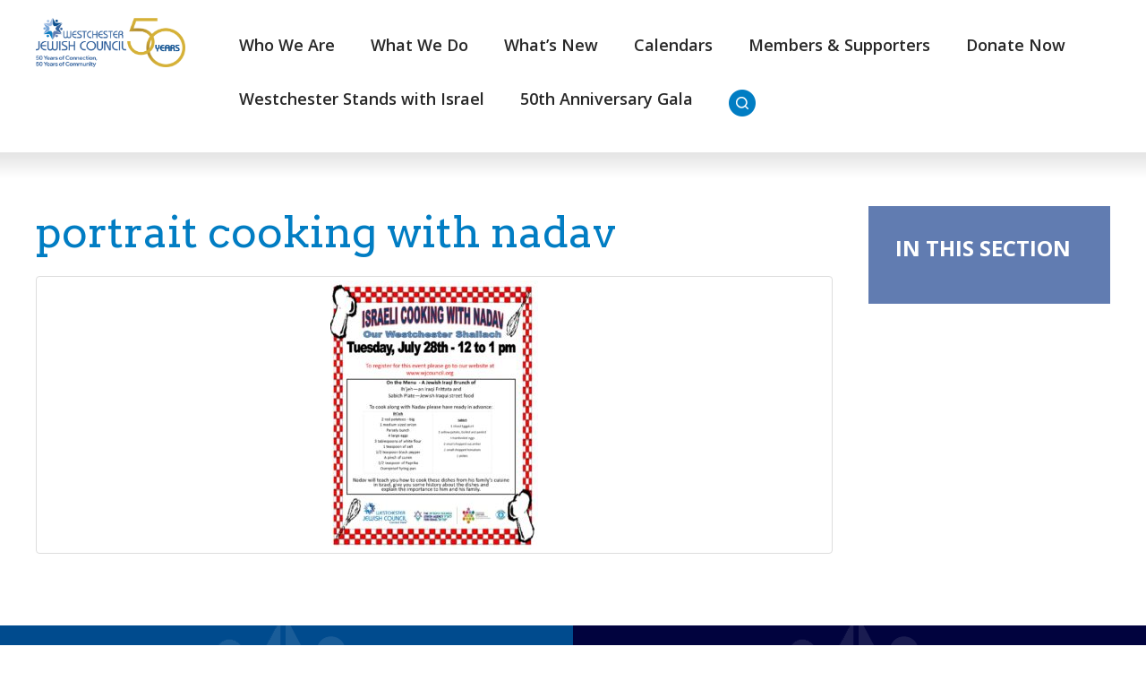

--- FILE ---
content_type: text/html; charset=UTF-8
request_url: https://www.wjcouncil.org/home/portrait-cooking-with-nadav-2/
body_size: 14886
content:
<!DOCTYPE html>
<!--[if IEMobile 7 ]> <html dir="ltr" lang="en" prefix="og: https://ogp.me/ns#"class="no-js iem7"> <![endif]-->
<!--[if lt IE 7 ]> <html dir="ltr" lang="en" prefix="og: https://ogp.me/ns#" class="no-js ie6"> <![endif]-->
<!--[if IE 7 ]>    <html dir="ltr" lang="en" prefix="og: https://ogp.me/ns#" class="no-js ie7"> <![endif]-->
<!--[if IE 8 ]>    <html dir="ltr" lang="en" prefix="og: https://ogp.me/ns#" class="no-js ie8"> <![endif]-->
<!--[if (gte IE 9)|(gt IEMobile 7)|!(IEMobile)|!(IE)]><!--><html dir="ltr" lang="en" prefix="og: https://ogp.me/ns#" class="no-js"><!--<![endif]-->

<head>

    <meta charset="utf-8">
    <title>portrait cooking with nadav | Westchester Jewish CouncilWestchester Jewish Council</title>
    <meta name="viewport" content="width=device-width, initial-scale=1.0">
    <meta name="description" content="">
    <meta name="author" content="">

	<!-- Open graph tags -->
        <meta property="og:title" content="portrait cooking with nadav" />
	<meta property="og:description" content="" />
    <meta property="og:url" content="https://www.wjcouncil.org/home/portrait-cooking-with-nadav-2/" />
    <meta property="og:image:url" content="" />
    <meta property="og:image:type" content="image/jpeg" />
	<meta property="og:image:width" content="1500" />
	<meta property="og:image:height" content="788" />
    
	<!-- CSS -->
    <link type="text/css" href="https://www.wjcouncil.org/wp-content/themes/wjcouncil/css/bootstrap.min.css" rel="stylesheet">
    <link type="text/css" href="https://www.wjcouncil.org/wp-content/themes/wjcouncil/style.css" rel="stylesheet" media="screen">
    <link type="text/css" href="https://www.wjcouncil.org/wp-content/themes/wjcouncil/navigation.css" rel="stylesheet" media="screen">

    <!-- HTML5 shim, for IE6-8 support of HTML5 elements -->
    <!--[if lt IE 9]><script src="http://html5shim.googlecode.com/svn/trunk/html5.js"></script><![endif]-->

    <!-- Favicon and touch icons -->
    <link rel="apple-touch-icon-precomposed" sizes="144x144" href="https://www.wjcouncil.org/wp-content/themes/wjcouncil/icons/apple-touch-icon-144-precomposed.png">
    <link rel="apple-touch-icon-precomposed" sizes="114x114" href="https://www.wjcouncil.org/wp-content/themes/wjcouncil/icons/apple-touch-icon-114-precomposed.png">
	<link rel="apple-touch-icon-precomposed" sizes="72x72" href="https://www.wjcouncil.org/wp-content/themes/wjcouncil/icons/apple-touch-icon-72-precomposed.png">
	<link rel="apple-touch-icon-precomposed" href="https://www.wjcouncil.org/wp-content/themes/wjcouncil/icons/apple-touch-icon-57-precomposed.png">
	<link rel="shortcut icon" href="https://www.wjcouncil.org/wp-content/themes/wjcouncil/icons/favicon.png">
    
    <!-- Google Fonts -->
	<link rel="preconnect" href="https://fonts.googleapis.com">
	<link rel="preconnect" href="https://fonts.gstatic.com" crossorigin>
	<link href="https://fonts.googleapis.com/css2?family=Arvo:ital,wght@0,400;0,700;1,400;1,700&family=Open+Sans:ital,wght@0,300;0,400;0,500;0,600;0,700;0,800;1,300;1,400;1,500;1,600;1,700;1,800&display=swap" rel="stylesheet">
    
    <!-- Google Analytics -->
	<script type="text/javascript">
	<!--//--><![CDATA[//><!--
	(function(i,s,o,g,r,a,m){i["GoogleAnalyticsObject"]=r;i[r]=i[r]||function(){(i[r].q=i[r].q||[]).push(arguments)},i[r].l=1*new Date();a=s.createElement(o),m=s.getElementsByTagName(o)[0];a.async=1;a.src=g;m.parentNode.insertBefore(a,m)})(window,document,"script","https://www.google-analytics.com/analytics.js","ga");ga("create", "UA-42898265-1", {"cookieDomain":"auto"});ga("send", "pageview");
	//--><!]]>
	</script>
    
    <!-- Feeds -->
    <link rel="pingback" href="https://www.wjcouncil.org/xmlrpc.php" />
    <link rel="alternate" type="application/rss+xml" title="Westchester Jewish Council" href="https://www.wjcouncil.org/feed/" />
    <link rel="alternate" type="application/atom+xml" title="Westchester Jewish Council" href="https://www.wjcouncil.org/feed/atom/" />

	<!-- Wordpress head functions -->    
        
		<!-- All in One SEO 4.9.2 - aioseo.com -->
	<meta name="robots" content="max-image-preview:large" />
	<link rel="canonical" href="https://www.wjcouncil.org/home/portrait-cooking-with-nadav-2/" />
	<meta name="generator" content="All in One SEO (AIOSEO) 4.9.2" />
		<meta property="og:locale" content="en_US" />
		<meta property="og:site_name" content="Westchester Jewish Council | Connecting Westchester&#039;s Jewish Community" />
		<meta property="og:type" content="article" />
		<meta property="og:title" content="portrait cooking with nadav | Westchester Jewish Council" />
		<meta property="og:url" content="https://www.wjcouncil.org/home/portrait-cooking-with-nadav-2/" />
		<meta property="article:published_time" content="2020-07-08T16:05:11+00:00" />
		<meta property="article:modified_time" content="2020-07-08T16:05:11+00:00" />
		<meta name="twitter:card" content="summary" />
		<meta name="twitter:title" content="portrait cooking with nadav | Westchester Jewish Council" />
		<script type="application/ld+json" class="aioseo-schema">
			{"@context":"https:\/\/schema.org","@graph":[{"@type":"BreadcrumbList","@id":"https:\/\/www.wjcouncil.org\/home\/portrait-cooking-with-nadav-2\/#breadcrumblist","itemListElement":[{"@type":"ListItem","@id":"https:\/\/www.wjcouncil.org#listItem","position":1,"name":"Home","item":"https:\/\/www.wjcouncil.org","nextItem":{"@type":"ListItem","@id":"https:\/\/www.wjcouncil.org\/home\/portrait-cooking-with-nadav-2\/#listItem","name":"portrait cooking with nadav"}},{"@type":"ListItem","@id":"https:\/\/www.wjcouncil.org\/home\/portrait-cooking-with-nadav-2\/#listItem","position":2,"name":"portrait cooking with nadav","previousItem":{"@type":"ListItem","@id":"https:\/\/www.wjcouncil.org#listItem","name":"Home"}}]},{"@type":"ItemPage","@id":"https:\/\/www.wjcouncil.org\/home\/portrait-cooking-with-nadav-2\/#itempage","url":"https:\/\/www.wjcouncil.org\/home\/portrait-cooking-with-nadav-2\/","name":"portrait cooking with nadav | Westchester Jewish Council","inLanguage":"en","isPartOf":{"@id":"https:\/\/www.wjcouncil.org\/#website"},"breadcrumb":{"@id":"https:\/\/www.wjcouncil.org\/home\/portrait-cooking-with-nadav-2\/#breadcrumblist"},"author":{"@id":"https:\/\/www.wjcouncil.org\/author\/lori\/#author"},"creator":{"@id":"https:\/\/www.wjcouncil.org\/author\/lori\/#author"},"datePublished":"2020-07-08T12:05:11-04:00","dateModified":"2020-07-08T12:05:11-04:00"},{"@type":"Organization","@id":"https:\/\/www.wjcouncil.org\/#organization","name":"Westchester Jewish Council","description":"Connecting Westchester's Jewish Community","url":"https:\/\/www.wjcouncil.org\/"},{"@type":"Person","@id":"https:\/\/www.wjcouncil.org\/author\/lori\/#author","url":"https:\/\/www.wjcouncil.org\/author\/lori\/","name":"Lori Kurlander","image":{"@type":"ImageObject","@id":"https:\/\/www.wjcouncil.org\/home\/portrait-cooking-with-nadav-2\/#authorImage","url":"https:\/\/secure.gravatar.com\/avatar\/e493da9922cda96578e221c05e586fe0ca51124a8ce2b1e2e62f419c9b5479b7?s=96&d=mm&r=g","width":96,"height":96,"caption":"Lori Kurlander"}},{"@type":"WebSite","@id":"https:\/\/www.wjcouncil.org\/#website","url":"https:\/\/www.wjcouncil.org\/","name":"Westchester Jewish Council","description":"Connecting Westchester's Jewish Community","inLanguage":"en","publisher":{"@id":"https:\/\/www.wjcouncil.org\/#organization"}}]}
		</script>
		<!-- All in One SEO -->

<link rel='dns-prefetch' href='//www.googletagmanager.com' />
<link rel="alternate" title="oEmbed (JSON)" type="application/json+oembed" href="https://www.wjcouncil.org/wp-json/oembed/1.0/embed?url=https%3A%2F%2Fwww.wjcouncil.org%2Fhome%2Fportrait-cooking-with-nadav-2%2F" />
<link rel="alternate" title="oEmbed (XML)" type="text/xml+oembed" href="https://www.wjcouncil.org/wp-json/oembed/1.0/embed?url=https%3A%2F%2Fwww.wjcouncil.org%2Fhome%2Fportrait-cooking-with-nadav-2%2F&#038;format=xml" />
<style id='wp-img-auto-sizes-contain-inline-css' type='text/css'>
img:is([sizes=auto i],[sizes^="auto," i]){contain-intrinsic-size:3000px 1500px}
/*# sourceURL=wp-img-auto-sizes-contain-inline-css */
</style>
<link rel='stylesheet' id='fluentform-elementor-widget-css' href='https://www.wjcouncil.org/wp-content/plugins/fluentform/assets/css/fluent-forms-elementor-widget.css?ver=6.1.12' type='text/css' media='all' />
<style id='wp-emoji-styles-inline-css' type='text/css'>

	img.wp-smiley, img.emoji {
		display: inline !important;
		border: none !important;
		box-shadow: none !important;
		height: 1em !important;
		width: 1em !important;
		margin: 0 0.07em !important;
		vertical-align: -0.1em !important;
		background: none !important;
		padding: 0 !important;
	}
/*# sourceURL=wp-emoji-styles-inline-css */
</style>
<link rel='stylesheet' id='wp-block-library-css' href='https://www.wjcouncil.org/wp-includes/css/dist/block-library/style.min.css?ver=6.9' type='text/css' media='all' />
<style id='classic-theme-styles-inline-css' type='text/css'>
/*! This file is auto-generated */
.wp-block-button__link{color:#fff;background-color:#32373c;border-radius:9999px;box-shadow:none;text-decoration:none;padding:calc(.667em + 2px) calc(1.333em + 2px);font-size:1.125em}.wp-block-file__button{background:#32373c;color:#fff;text-decoration:none}
/*# sourceURL=/wp-includes/css/classic-themes.min.css */
</style>
<link rel='stylesheet' id='aioseo/css/src/vue/standalone/blocks/table-of-contents/global.scss-css' href='https://www.wjcouncil.org/wp-content/plugins/all-in-one-seo-pack/dist/Lite/assets/css/table-of-contents/global.e90f6d47.css?ver=4.9.2' type='text/css' media='all' />
<style id='global-styles-inline-css' type='text/css'>
:root{--wp--preset--aspect-ratio--square: 1;--wp--preset--aspect-ratio--4-3: 4/3;--wp--preset--aspect-ratio--3-4: 3/4;--wp--preset--aspect-ratio--3-2: 3/2;--wp--preset--aspect-ratio--2-3: 2/3;--wp--preset--aspect-ratio--16-9: 16/9;--wp--preset--aspect-ratio--9-16: 9/16;--wp--preset--color--black: #000000;--wp--preset--color--cyan-bluish-gray: #abb8c3;--wp--preset--color--white: #ffffff;--wp--preset--color--pale-pink: #f78da7;--wp--preset--color--vivid-red: #cf2e2e;--wp--preset--color--luminous-vivid-orange: #ff6900;--wp--preset--color--luminous-vivid-amber: #fcb900;--wp--preset--color--light-green-cyan: #7bdcb5;--wp--preset--color--vivid-green-cyan: #00d084;--wp--preset--color--pale-cyan-blue: #8ed1fc;--wp--preset--color--vivid-cyan-blue: #0693e3;--wp--preset--color--vivid-purple: #9b51e0;--wp--preset--gradient--vivid-cyan-blue-to-vivid-purple: linear-gradient(135deg,rgb(6,147,227) 0%,rgb(155,81,224) 100%);--wp--preset--gradient--light-green-cyan-to-vivid-green-cyan: linear-gradient(135deg,rgb(122,220,180) 0%,rgb(0,208,130) 100%);--wp--preset--gradient--luminous-vivid-amber-to-luminous-vivid-orange: linear-gradient(135deg,rgb(252,185,0) 0%,rgb(255,105,0) 100%);--wp--preset--gradient--luminous-vivid-orange-to-vivid-red: linear-gradient(135deg,rgb(255,105,0) 0%,rgb(207,46,46) 100%);--wp--preset--gradient--very-light-gray-to-cyan-bluish-gray: linear-gradient(135deg,rgb(238,238,238) 0%,rgb(169,184,195) 100%);--wp--preset--gradient--cool-to-warm-spectrum: linear-gradient(135deg,rgb(74,234,220) 0%,rgb(151,120,209) 20%,rgb(207,42,186) 40%,rgb(238,44,130) 60%,rgb(251,105,98) 80%,rgb(254,248,76) 100%);--wp--preset--gradient--blush-light-purple: linear-gradient(135deg,rgb(255,206,236) 0%,rgb(152,150,240) 100%);--wp--preset--gradient--blush-bordeaux: linear-gradient(135deg,rgb(254,205,165) 0%,rgb(254,45,45) 50%,rgb(107,0,62) 100%);--wp--preset--gradient--luminous-dusk: linear-gradient(135deg,rgb(255,203,112) 0%,rgb(199,81,192) 50%,rgb(65,88,208) 100%);--wp--preset--gradient--pale-ocean: linear-gradient(135deg,rgb(255,245,203) 0%,rgb(182,227,212) 50%,rgb(51,167,181) 100%);--wp--preset--gradient--electric-grass: linear-gradient(135deg,rgb(202,248,128) 0%,rgb(113,206,126) 100%);--wp--preset--gradient--midnight: linear-gradient(135deg,rgb(2,3,129) 0%,rgb(40,116,252) 100%);--wp--preset--font-size--small: 13px;--wp--preset--font-size--medium: 20px;--wp--preset--font-size--large: 36px;--wp--preset--font-size--x-large: 42px;--wp--preset--spacing--20: 0.44rem;--wp--preset--spacing--30: 0.67rem;--wp--preset--spacing--40: 1rem;--wp--preset--spacing--50: 1.5rem;--wp--preset--spacing--60: 2.25rem;--wp--preset--spacing--70: 3.38rem;--wp--preset--spacing--80: 5.06rem;--wp--preset--shadow--natural: 6px 6px 9px rgba(0, 0, 0, 0.2);--wp--preset--shadow--deep: 12px 12px 50px rgba(0, 0, 0, 0.4);--wp--preset--shadow--sharp: 6px 6px 0px rgba(0, 0, 0, 0.2);--wp--preset--shadow--outlined: 6px 6px 0px -3px rgb(255, 255, 255), 6px 6px rgb(0, 0, 0);--wp--preset--shadow--crisp: 6px 6px 0px rgb(0, 0, 0);}:where(.is-layout-flex){gap: 0.5em;}:where(.is-layout-grid){gap: 0.5em;}body .is-layout-flex{display: flex;}.is-layout-flex{flex-wrap: wrap;align-items: center;}.is-layout-flex > :is(*, div){margin: 0;}body .is-layout-grid{display: grid;}.is-layout-grid > :is(*, div){margin: 0;}:where(.wp-block-columns.is-layout-flex){gap: 2em;}:where(.wp-block-columns.is-layout-grid){gap: 2em;}:where(.wp-block-post-template.is-layout-flex){gap: 1.25em;}:where(.wp-block-post-template.is-layout-grid){gap: 1.25em;}.has-black-color{color: var(--wp--preset--color--black) !important;}.has-cyan-bluish-gray-color{color: var(--wp--preset--color--cyan-bluish-gray) !important;}.has-white-color{color: var(--wp--preset--color--white) !important;}.has-pale-pink-color{color: var(--wp--preset--color--pale-pink) !important;}.has-vivid-red-color{color: var(--wp--preset--color--vivid-red) !important;}.has-luminous-vivid-orange-color{color: var(--wp--preset--color--luminous-vivid-orange) !important;}.has-luminous-vivid-amber-color{color: var(--wp--preset--color--luminous-vivid-amber) !important;}.has-light-green-cyan-color{color: var(--wp--preset--color--light-green-cyan) !important;}.has-vivid-green-cyan-color{color: var(--wp--preset--color--vivid-green-cyan) !important;}.has-pale-cyan-blue-color{color: var(--wp--preset--color--pale-cyan-blue) !important;}.has-vivid-cyan-blue-color{color: var(--wp--preset--color--vivid-cyan-blue) !important;}.has-vivid-purple-color{color: var(--wp--preset--color--vivid-purple) !important;}.has-black-background-color{background-color: var(--wp--preset--color--black) !important;}.has-cyan-bluish-gray-background-color{background-color: var(--wp--preset--color--cyan-bluish-gray) !important;}.has-white-background-color{background-color: var(--wp--preset--color--white) !important;}.has-pale-pink-background-color{background-color: var(--wp--preset--color--pale-pink) !important;}.has-vivid-red-background-color{background-color: var(--wp--preset--color--vivid-red) !important;}.has-luminous-vivid-orange-background-color{background-color: var(--wp--preset--color--luminous-vivid-orange) !important;}.has-luminous-vivid-amber-background-color{background-color: var(--wp--preset--color--luminous-vivid-amber) !important;}.has-light-green-cyan-background-color{background-color: var(--wp--preset--color--light-green-cyan) !important;}.has-vivid-green-cyan-background-color{background-color: var(--wp--preset--color--vivid-green-cyan) !important;}.has-pale-cyan-blue-background-color{background-color: var(--wp--preset--color--pale-cyan-blue) !important;}.has-vivid-cyan-blue-background-color{background-color: var(--wp--preset--color--vivid-cyan-blue) !important;}.has-vivid-purple-background-color{background-color: var(--wp--preset--color--vivid-purple) !important;}.has-black-border-color{border-color: var(--wp--preset--color--black) !important;}.has-cyan-bluish-gray-border-color{border-color: var(--wp--preset--color--cyan-bluish-gray) !important;}.has-white-border-color{border-color: var(--wp--preset--color--white) !important;}.has-pale-pink-border-color{border-color: var(--wp--preset--color--pale-pink) !important;}.has-vivid-red-border-color{border-color: var(--wp--preset--color--vivid-red) !important;}.has-luminous-vivid-orange-border-color{border-color: var(--wp--preset--color--luminous-vivid-orange) !important;}.has-luminous-vivid-amber-border-color{border-color: var(--wp--preset--color--luminous-vivid-amber) !important;}.has-light-green-cyan-border-color{border-color: var(--wp--preset--color--light-green-cyan) !important;}.has-vivid-green-cyan-border-color{border-color: var(--wp--preset--color--vivid-green-cyan) !important;}.has-pale-cyan-blue-border-color{border-color: var(--wp--preset--color--pale-cyan-blue) !important;}.has-vivid-cyan-blue-border-color{border-color: var(--wp--preset--color--vivid-cyan-blue) !important;}.has-vivid-purple-border-color{border-color: var(--wp--preset--color--vivid-purple) !important;}.has-vivid-cyan-blue-to-vivid-purple-gradient-background{background: var(--wp--preset--gradient--vivid-cyan-blue-to-vivid-purple) !important;}.has-light-green-cyan-to-vivid-green-cyan-gradient-background{background: var(--wp--preset--gradient--light-green-cyan-to-vivid-green-cyan) !important;}.has-luminous-vivid-amber-to-luminous-vivid-orange-gradient-background{background: var(--wp--preset--gradient--luminous-vivid-amber-to-luminous-vivid-orange) !important;}.has-luminous-vivid-orange-to-vivid-red-gradient-background{background: var(--wp--preset--gradient--luminous-vivid-orange-to-vivid-red) !important;}.has-very-light-gray-to-cyan-bluish-gray-gradient-background{background: var(--wp--preset--gradient--very-light-gray-to-cyan-bluish-gray) !important;}.has-cool-to-warm-spectrum-gradient-background{background: var(--wp--preset--gradient--cool-to-warm-spectrum) !important;}.has-blush-light-purple-gradient-background{background: var(--wp--preset--gradient--blush-light-purple) !important;}.has-blush-bordeaux-gradient-background{background: var(--wp--preset--gradient--blush-bordeaux) !important;}.has-luminous-dusk-gradient-background{background: var(--wp--preset--gradient--luminous-dusk) !important;}.has-pale-ocean-gradient-background{background: var(--wp--preset--gradient--pale-ocean) !important;}.has-electric-grass-gradient-background{background: var(--wp--preset--gradient--electric-grass) !important;}.has-midnight-gradient-background{background: var(--wp--preset--gradient--midnight) !important;}.has-small-font-size{font-size: var(--wp--preset--font-size--small) !important;}.has-medium-font-size{font-size: var(--wp--preset--font-size--medium) !important;}.has-large-font-size{font-size: var(--wp--preset--font-size--large) !important;}.has-x-large-font-size{font-size: var(--wp--preset--font-size--x-large) !important;}
:where(.wp-block-post-template.is-layout-flex){gap: 1.25em;}:where(.wp-block-post-template.is-layout-grid){gap: 1.25em;}
:where(.wp-block-term-template.is-layout-flex){gap: 1.25em;}:where(.wp-block-term-template.is-layout-grid){gap: 1.25em;}
:where(.wp-block-columns.is-layout-flex){gap: 2em;}:where(.wp-block-columns.is-layout-grid){gap: 2em;}
:root :where(.wp-block-pullquote){font-size: 1.5em;line-height: 1.6;}
/*# sourceURL=global-styles-inline-css */
</style>
<link rel='stylesheet' id='events-manager-css' href='https://www.wjcouncil.org/wp-content/plugins/events-manager/includes/css/events-manager.min.css?ver=7.2.3.1' type='text/css' media='all' />
<style id='events-manager-inline-css' type='text/css'>
body .em { --font-family : inherit; --font-weight : inherit; --font-size : 1em; --line-height : inherit; }
/*# sourceURL=events-manager-inline-css */
</style>
<link rel='stylesheet' id='ce_responsive-css' href='https://www.wjcouncil.org/wp-content/plugins/simple-embed-code/css/video-container.min.css?ver=2.5.1' type='text/css' media='all' />
<link rel='stylesheet' id='dflip-style-css' href='https://www.wjcouncil.org/wp-content/plugins/dflip/assets/css/dflip.min.css?ver=2.3.58' type='text/css' media='all' />
<link rel='stylesheet' id='wp-pagenavi-css' href='https://www.wjcouncil.org/wp-content/plugins/wp-pagenavi/pagenavi-css.css?ver=2.70' type='text/css' media='all' />
<link rel='stylesheet' id='elementor-frontend-css' href='https://www.wjcouncil.org/wp-content/plugins/elementor/assets/css/frontend.min.css?ver=3.34.0' type='text/css' media='all' />
<link rel='stylesheet' id='eael-general-css' href='https://www.wjcouncil.org/wp-content/plugins/essential-addons-for-elementor-lite/assets/front-end/css/view/general.min.css?ver=6.5.4' type='text/css' media='all' />
<script type="text/javascript" src="https://www.wjcouncil.org/wp-includes/js/jquery/jquery.min.js?ver=3.7.1" id="jquery-core-js"></script>
<script type="text/javascript" src="https://www.wjcouncil.org/wp-includes/js/jquery/jquery-migrate.min.js?ver=3.4.1" id="jquery-migrate-js"></script>
<script type="text/javascript" src="https://www.wjcouncil.org/wp-includes/js/jquery/ui/core.min.js?ver=1.13.3" id="jquery-ui-core-js"></script>
<script type="text/javascript" src="https://www.wjcouncil.org/wp-includes/js/jquery/ui/mouse.min.js?ver=1.13.3" id="jquery-ui-mouse-js"></script>
<script type="text/javascript" src="https://www.wjcouncil.org/wp-includes/js/jquery/ui/sortable.min.js?ver=1.13.3" id="jquery-ui-sortable-js"></script>
<script type="text/javascript" src="https://www.wjcouncil.org/wp-includes/js/jquery/ui/datepicker.min.js?ver=1.13.3" id="jquery-ui-datepicker-js"></script>
<script type="text/javascript" id="jquery-ui-datepicker-js-after">
/* <![CDATA[ */
jQuery(function(jQuery){jQuery.datepicker.setDefaults({"closeText":"Close","currentText":"Today","monthNames":["January","February","March","April","May","June","July","August","September","October","November","December"],"monthNamesShort":["Jan","Feb","Mar","Apr","May","Jun","Jul","Aug","Sep","Oct","Nov","Dec"],"nextText":"Next","prevText":"Previous","dayNames":["Sunday","Monday","Tuesday","Wednesday","Thursday","Friday","Saturday"],"dayNamesShort":["Sun","Mon","Tue","Wed","Thu","Fri","Sat"],"dayNamesMin":["S","M","T","W","T","F","S"],"dateFormat":"MM d, yy","firstDay":0,"isRTL":false});});
//# sourceURL=jquery-ui-datepicker-js-after
/* ]]> */
</script>
<script type="text/javascript" src="https://www.wjcouncil.org/wp-includes/js/jquery/ui/resizable.min.js?ver=1.13.3" id="jquery-ui-resizable-js"></script>
<script type="text/javascript" src="https://www.wjcouncil.org/wp-includes/js/jquery/ui/draggable.min.js?ver=1.13.3" id="jquery-ui-draggable-js"></script>
<script type="text/javascript" src="https://www.wjcouncil.org/wp-includes/js/jquery/ui/controlgroup.min.js?ver=1.13.3" id="jquery-ui-controlgroup-js"></script>
<script type="text/javascript" src="https://www.wjcouncil.org/wp-includes/js/jquery/ui/checkboxradio.min.js?ver=1.13.3" id="jquery-ui-checkboxradio-js"></script>
<script type="text/javascript" src="https://www.wjcouncil.org/wp-includes/js/jquery/ui/button.min.js?ver=1.13.3" id="jquery-ui-button-js"></script>
<script type="text/javascript" src="https://www.wjcouncil.org/wp-includes/js/jquery/ui/dialog.min.js?ver=1.13.3" id="jquery-ui-dialog-js"></script>
<script type="text/javascript" id="events-manager-js-extra">
/* <![CDATA[ */
var EM = {"ajaxurl":"https://www.wjcouncil.org/wp-admin/admin-ajax.php","locationajaxurl":"https://www.wjcouncil.org/wp-admin/admin-ajax.php?action=locations_search","firstDay":"0","locale":"en","dateFormat":"yy-mm-dd","ui_css":"https://www.wjcouncil.org/wp-content/plugins/events-manager/includes/css/jquery-ui/build.min.css","show24hours":"0","is_ssl":"1","autocomplete_limit":"10","calendar":{"breakpoints":{"small":560,"medium":908,"large":false},"month_format":"F Y"},"phone":"","datepicker":{"format":"m/d/Y"},"search":{"breakpoints":{"small":650,"medium":850,"full":false}},"url":"https://www.wjcouncil.org/wp-content/plugins/events-manager","assets":{"input.em-uploader":{"js":{"em-uploader":{"url":"https://www.wjcouncil.org/wp-content/plugins/events-manager/includes/js/em-uploader.js?v=7.2.3.1","event":"em_uploader_ready"}}},".em-event-editor":{"js":{"event-editor":{"url":"https://www.wjcouncil.org/wp-content/plugins/events-manager/includes/js/events-manager-event-editor.js?v=7.2.3.1","event":"em_event_editor_ready"}},"css":{"event-editor":"https://www.wjcouncil.org/wp-content/plugins/events-manager/includes/css/events-manager-event-editor.min.css?v=7.2.3.1"}},".em-recurrence-sets, .em-timezone":{"js":{"luxon":{"url":"luxon/luxon.js?v=7.2.3.1","event":"em_luxon_ready"}}},".em-booking-form, #em-booking-form, .em-booking-recurring, .em-event-booking-form":{"js":{"em-bookings":{"url":"https://www.wjcouncil.org/wp-content/plugins/events-manager/includes/js/bookingsform.js?v=7.2.3.1","event":"em_booking_form_js_loaded"}}},"#em-opt-archetypes":{"js":{"archetypes":"https://www.wjcouncil.org/wp-content/plugins/events-manager/includes/js/admin-archetype-editor.js?v=7.2.3.1","archetypes_ms":"https://www.wjcouncil.org/wp-content/plugins/events-manager/includes/js/admin-archetypes.js?v=7.2.3.1","qs":"qs/qs.js?v=7.2.3.1"}}},"cached":"","txt_search":"Search","txt_searching":"Searching...","txt_loading":"Loading...","event_detach_warning":"Are you sure you want to detach this event? By doing so, this event will be independent of the recurring set of events.","delete_recurrence_warning":"Are you sure you want to delete all recurrences of this event? All events will be moved to trash."};
//# sourceURL=events-manager-js-extra
/* ]]> */
</script>
<script type="text/javascript" src="https://www.wjcouncil.org/wp-content/plugins/events-manager/includes/js/events-manager.js?ver=7.2.3.1" id="events-manager-js"></script>

<!-- Google tag (gtag.js) snippet added by Site Kit -->
<!-- Google Analytics snippet added by Site Kit -->
<script type="text/javascript" src="https://www.googletagmanager.com/gtag/js?id=G-FNK7VBCY7L" id="google_gtagjs-js" async></script>
<script type="text/javascript" id="google_gtagjs-js-after">
/* <![CDATA[ */
window.dataLayer = window.dataLayer || [];function gtag(){dataLayer.push(arguments);}
gtag("set","linker",{"domains":["www.wjcouncil.org"]});
gtag("js", new Date());
gtag("set", "developer_id.dZTNiMT", true);
gtag("config", "G-FNK7VBCY7L");
//# sourceURL=google_gtagjs-js-after
/* ]]> */
</script>
<link rel="https://api.w.org/" href="https://www.wjcouncil.org/wp-json/" /><link rel="alternate" title="JSON" type="application/json" href="https://www.wjcouncil.org/wp-json/wp/v2/media/3143" /><link rel="EditURI" type="application/rsd+xml" title="RSD" href="https://www.wjcouncil.org/xmlrpc.php?rsd" />
<meta name="generator" content="WordPress 6.9" />
<link rel='shortlink' href='https://www.wjcouncil.org/?p=3143' />
<meta name="generator" content="Site Kit by Google 1.168.0" /><meta name="generator" content="Elementor 3.34.0; features: additional_custom_breakpoints; settings: css_print_method-external, google_font-enabled, font_display-auto">
			<style>
				.e-con.e-parent:nth-of-type(n+4):not(.e-lazyloaded):not(.e-no-lazyload),
				.e-con.e-parent:nth-of-type(n+4):not(.e-lazyloaded):not(.e-no-lazyload) * {
					background-image: none !important;
				}
				@media screen and (max-height: 1024px) {
					.e-con.e-parent:nth-of-type(n+3):not(.e-lazyloaded):not(.e-no-lazyload),
					.e-con.e-parent:nth-of-type(n+3):not(.e-lazyloaded):not(.e-no-lazyload) * {
						background-image: none !important;
					}
				}
				@media screen and (max-height: 640px) {
					.e-con.e-parent:nth-of-type(n+2):not(.e-lazyloaded):not(.e-no-lazyload),
					.e-con.e-parent:nth-of-type(n+2):not(.e-lazyloaded):not(.e-no-lazyload) * {
						background-image: none !important;
					}
				}
			</style>
			<meta name="generator" content="Powered by Slider Revolution 6.7.21 - responsive, Mobile-Friendly Slider Plugin for WordPress with comfortable drag and drop interface." />
<script>function setREVStartSize(e){
			//window.requestAnimationFrame(function() {
				window.RSIW = window.RSIW===undefined ? window.innerWidth : window.RSIW;
				window.RSIH = window.RSIH===undefined ? window.innerHeight : window.RSIH;
				try {
					var pw = document.getElementById(e.c).parentNode.offsetWidth,
						newh;
					pw = pw===0 || isNaN(pw) || (e.l=="fullwidth" || e.layout=="fullwidth") ? window.RSIW : pw;
					e.tabw = e.tabw===undefined ? 0 : parseInt(e.tabw);
					e.thumbw = e.thumbw===undefined ? 0 : parseInt(e.thumbw);
					e.tabh = e.tabh===undefined ? 0 : parseInt(e.tabh);
					e.thumbh = e.thumbh===undefined ? 0 : parseInt(e.thumbh);
					e.tabhide = e.tabhide===undefined ? 0 : parseInt(e.tabhide);
					e.thumbhide = e.thumbhide===undefined ? 0 : parseInt(e.thumbhide);
					e.mh = e.mh===undefined || e.mh=="" || e.mh==="auto" ? 0 : parseInt(e.mh,0);
					if(e.layout==="fullscreen" || e.l==="fullscreen")
						newh = Math.max(e.mh,window.RSIH);
					else{
						e.gw = Array.isArray(e.gw) ? e.gw : [e.gw];
						for (var i in e.rl) if (e.gw[i]===undefined || e.gw[i]===0) e.gw[i] = e.gw[i-1];
						e.gh = e.el===undefined || e.el==="" || (Array.isArray(e.el) && e.el.length==0)? e.gh : e.el;
						e.gh = Array.isArray(e.gh) ? e.gh : [e.gh];
						for (var i in e.rl) if (e.gh[i]===undefined || e.gh[i]===0) e.gh[i] = e.gh[i-1];
											
						var nl = new Array(e.rl.length),
							ix = 0,
							sl;
						e.tabw = e.tabhide>=pw ? 0 : e.tabw;
						e.thumbw = e.thumbhide>=pw ? 0 : e.thumbw;
						e.tabh = e.tabhide>=pw ? 0 : e.tabh;
						e.thumbh = e.thumbhide>=pw ? 0 : e.thumbh;
						for (var i in e.rl) nl[i] = e.rl[i]<window.RSIW ? 0 : e.rl[i];
						sl = nl[0];
						for (var i in nl) if (sl>nl[i] && nl[i]>0) { sl = nl[i]; ix=i;}
						var m = pw>(e.gw[ix]+e.tabw+e.thumbw) ? 1 : (pw-(e.tabw+e.thumbw)) / (e.gw[ix]);
						newh =  (e.gh[ix] * m) + (e.tabh + e.thumbh);
					}
					var el = document.getElementById(e.c);
					if (el!==null && el) el.style.height = newh+"px";
					el = document.getElementById(e.c+"_wrapper");
					if (el!==null && el) {
						el.style.height = newh+"px";
						el.style.display = "block";
					}
				} catch(e){
					console.log("Failure at Presize of Slider:" + e)
				}
			//});
		  };</script>

</head>

<body>

	<!-- Header -->
    <header class="container header main-nav">
       	<div class="row">
			<div class="col-lg-2 col-lg-offset-0 col-md-2 col-md-offset-0 col-sm-6 col-sm-offset-3 hidden-xs">
				<a href="https://www.wjcouncil.org" title="Return to the homepage"><img class="img-responsive" alt="Westchester Jewish Council" src="https://www.wjcouncil.org/wp-content/themes/wjcouncil/images/logo-50th.png" /></a>
			</div>
			<div class="col-lg-10 col-md-10 col-sm-12 col-xs-12 navbar navbar-default">
				<div class="navbar-header">
					<button type="button" class="navbar-toggle collapsed" data-toggle="collapse" data-target="#navbar-collapse-1" aria-expanded="false">
						<span class="sr-only">Toggle navigation</span>
						<span class="icon-bar"></span>
						<span class="icon-bar"></span>
						<span class="icon-bar"></span>
					</button>
					<a class="navbar-brand" href="https://www.wjcouncil.org"><img class="img-responsive" alt="Westchester Jewish Council" src="https://www.wjcouncil.org/wp-content/themes/wjcouncil/images/logo-50th.png" /></a>
				</div>
				<div id="navbar-collapse-1" class="collapse navbar-collapse">
					<ul id="main-menu" class="nav navbar-nav">
					<li id="menu-item-12281" class="menu-item menu-item-type-post_type menu-item-object-page menu-item-has-children menu-item-12281 dropdown"><a title="Who We Are" href="https://www.wjcouncil.org/who-we-are/" data-toggle="dropdown" class="dropdown-toggle">Who We Are <span class="hidden-lg hidden-md visible-sm visible-xs caret"></span></a>
<ul role="menu" class=" dropdown-menu">
	<li id="menu-item-12283" class="menu-item menu-item-type-post_type menu-item-object-page menu-item-12283"><a title="Welcome" href="https://www.wjcouncil.org/who-we-are/welcome/">Welcome</a></li>
	<li id="menu-item-12288" class="menu-item menu-item-type-post_type menu-item-object-page menu-item-12288"><a title="We Believe" href="https://www.wjcouncil.org/who-we-are/we-believe/">We Believe</a></li>
	<li id="menu-item-12289" class="menu-item menu-item-type-post_type menu-item-object-page menu-item-12289"><a title="History" href="https://www.wjcouncil.org/who-we-are/history/">History</a></li>
	<li id="menu-item-12290" class="menu-item menu-item-type-post_type menu-item-object-page menu-item-12290"><a title="Leadership &#038; Staff" href="https://www.wjcouncil.org/who-we-are/leadership-staff/">Leadership &#038; Staff</a></li>
	<li id="menu-item-12271" class="menu-item menu-item-type-post_type menu-item-object-page menu-item-12271"><a title="Council By-Laws" href="https://www.wjcouncil.org/council-by-laws-2/">Council By-Laws</a></li>
	<li id="menu-item-12280" class="menu-item menu-item-type-post_type menu-item-object-page menu-item-12280"><a title="Year in Review (Impact Report)" href="https://www.wjcouncil.org/year-in-review-annual-report/">Year in Review (Impact Report)</a></li>
	<li id="menu-item-12291" class="menu-item menu-item-type-post_type menu-item-object-page menu-item-12291"><a title="Contact" href="https://www.wjcouncil.org/who-we-are/contact/">Contact</a></li>
	<li id="menu-item-12292" class="menu-item menu-item-type-post_type menu-item-object-page menu-item-12292"><a title="Map &#038; Directions" href="https://www.wjcouncil.org/who-we-are/map-directions/">Map &#038; Directions</a></li>
	<li id="menu-item-12293" class="menu-item menu-item-type-post_type menu-item-object-page menu-item-12293"><a title="Financial Statements" href="https://www.wjcouncil.org/who-we-are/financial-statements/">Financial Statements</a></li>
	<li id="menu-item-12282" class="menu-item menu-item-type-post_type menu-item-object-page menu-item-12282"><a title="Statements, Resolutions &#038; Policies" href="https://www.wjcouncil.org/who-we-are/statements-resolutions-policies/">Statements, Resolutions &#038; Policies</a></li>
</ul>
</li>
<li id="menu-item-12310" class="menu-item menu-item-type-post_type menu-item-object-page menu-item-has-children menu-item-12310 dropdown"><a title="What We Do" href="https://www.wjcouncil.org/what-we-do-2/" data-toggle="dropdown" class="dropdown-toggle">What We Do <span class="hidden-lg hidden-md visible-sm visible-xs caret"></span></a>
<ul role="menu" class=" dropdown-menu">
	<li id="menu-item-12311" class="menu-item menu-item-type-post_type menu-item-object-page menu-item-12311"><a title="Celebrate Israel" href="https://www.wjcouncil.org/what-we-do/celebrate-israel/">Celebrate Israel</a></li>
	<li id="menu-item-12312" class="menu-item menu-item-type-post_type menu-item-object-page menu-item-12312"><a title="Community &#038; Security Initiatives" href="https://www.wjcouncil.org/what-we-do/community-security-initiatives/">Community &#038; Security Initiatives</a></li>
	<li id="menu-item-12313" class="menu-item menu-item-type-post_type menu-item-object-page menu-item-12313"><a title="Connecting with Elected Officials" href="https://www.wjcouncil.org/what-we-do/connecting-with-elected-officials/">Connecting with Elected Officials</a></li>
	<li id="menu-item-12314" class="menu-item menu-item-type-post_type menu-item-object-page menu-item-12314"><a title="Gather Against Hate" href="https://www.wjcouncil.org/gathering-against-hate-event/">Gather Against Hate</a></li>
	<li id="menu-item-12315" class="menu-item menu-item-type-post_type menu-item-object-page menu-item-12315"><a title="Greening Roundtable" href="https://www.wjcouncil.org/greening-roundtable/">Greening Roundtable</a></li>
	<li id="menu-item-12320" class="menu-item menu-item-type-post_type menu-item-object-page menu-item-12320"><a title="Holocaust Remembrance / Yom HaShoah" href="https://www.wjcouncil.org/what-we-do/holocaust-remembrance-yom-hashoah/">Holocaust Remembrance / Yom HaShoah</a></li>
	<li id="menu-item-12321" class="menu-item menu-item-type-post_type menu-item-object-page menu-item-12321"><a title="Jewish Literacy Initiative" href="https://www.wjcouncil.org/jewish-literacy-initiative/">Jewish Literacy Initiative</a></li>
	<li id="menu-item-12322" class="menu-item menu-item-type-post_type menu-item-object-page menu-item-12322"><a title="LGBTQ" href="https://www.wjcouncil.org/what-we-do/lgbtq/">LGBTQ</a></li>
	<li id="menu-item-12323" class="menu-item menu-item-type-post_type menu-item-object-page menu-item-12323"><a title="Pride Passover Resources" href="https://www.wjcouncil.org/lgbtq-seder/">Pride Passover Resources</a></li>
	<li id="menu-item-12324" class="menu-item menu-item-type-post_type menu-item-object-page menu-item-12324"><a title="Major Programs" href="https://www.wjcouncil.org/what-we-do/signature-programs/">Major Programs</a></li>
</ul>
</li>
<li id="menu-item-12294" class="menu-item menu-item-type-post_type menu-item-object-page menu-item-has-children menu-item-12294 dropdown"><a title="What’s New" href="https://www.wjcouncil.org/whats-new/" data-toggle="dropdown" class="dropdown-toggle">What’s New <span class="hidden-lg hidden-md visible-sm visible-xs caret"></span></a>
<ul role="menu" class=" dropdown-menu">
	<li id="menu-item-12286" class="menu-item menu-item-type-post_type menu-item-object-page menu-item-12286"><a title="Newsletter" href="https://www.wjcouncil.org/whats-new/newsletter/">Newsletter</a></li>
	<li id="menu-item-12285" class="menu-item menu-item-type-post_type menu-item-object-page menu-item-12285"><a title="Zoom Recordings" href="https://www.wjcouncil.org/whats-new/zoom-recordings/">Zoom Recordings</a></li>
	<li id="menu-item-12295" class="menu-item menu-item-type-post_type menu-item-object-page menu-item-12295"><a title="Council In the Media" href="https://www.wjcouncil.org/whats-new/in-the-media/">Council In the Media</a></li>
	<li id="menu-item-12284" class="menu-item menu-item-type-post_type menu-item-object-page menu-item-12284"><a title="Resources" href="https://www.wjcouncil.org/whats-new/covid-19-response/">Resources</a></li>
	<li id="menu-item-12275" class="menu-item menu-item-type-post_type menu-item-object-page menu-item-12275"><a title="Member Organization Podcasts" href="https://www.wjcouncil.org/member-organization-podcasts/">Member Organization Podcasts</a></li>
</ul>
</li>
<li id="menu-item-12296" class="menu-item menu-item-type-post_type menu-item-object-page menu-item-has-children menu-item-12296 dropdown"><a title="Calendars" href="https://www.wjcouncil.org/calendar/" data-toggle="dropdown" class="dropdown-toggle">Calendars <span class="hidden-lg hidden-md visible-sm visible-xs caret"></span></a>
<ul role="menu" class=" dropdown-menu">
	<li id="menu-item-12297" class="menu-item menu-item-type-post_type menu-item-object-page menu-item-12297"><a title="Community Calendar of Learning, Engagement &#038; Connecting Opportunities" href="https://www.wjcouncil.org/calendar/community-calendar/">Community Calendar of Learning, Engagement &#038; Connecting Opportunities</a></li>
	<li id="menu-item-12298" class="menu-item menu-item-type-post_type menu-item-object-page menu-item-12298"><a title="Event Submission Form" href="https://www.wjcouncil.org/calendar/event-submission-form/">Event Submission Form</a></li>
	<li id="menu-item-12299" class="menu-item menu-item-type-post_type menu-item-object-page menu-item-12299"><a title="5 Year Jewish Holiday Calendar" href="https://www.wjcouncil.org/5-year-jewish-holiday-calendar/">5 Year Jewish Holiday Calendar</a></li>
</ul>
</li>
<li id="menu-item-3613" class="menu-item menu-item-type-post_type menu-item-object-page menu-item-has-children menu-item-3613 dropdown"><a title="Members &amp; Supporters" href="https://www.wjcouncil.org/resources/" data-toggle="dropdown" class="dropdown-toggle">Members &#038; Supporters <span class="hidden-lg hidden-md visible-sm visible-xs caret"></span></a>
<ul role="menu" class=" dropdown-menu">
	<li id="menu-item-12276" class="menu-item menu-item-type-post_type menu-item-object-page menu-item-12276"><a title="Member Organizations" href="https://www.wjcouncil.org/member-organizations-draft/">Member Organizations</a></li>
	<li id="menu-item-12350" class="menu-item menu-item-type-post_type menu-item-object-page menu-item-12350"><a title="Member Synagogues" href="https://www.wjcouncil.org/resources/member-synagogues/">Member Synagogues</a></li>
	<li id="menu-item-12301" class="menu-item menu-item-type-post_type menu-item-object-page menu-item-12301"><a title="Elected Officials" href="https://www.wjcouncil.org/resources/elected-officials/">Elected Officials</a></li>
	<li id="menu-item-12666" class="menu-item menu-item-type-post_type menu-item-object-page menu-item-12666"><a title="Business Supporters" href="https://www.wjcouncil.org/business-supporters/">Business Supporters</a></li>
	<li id="menu-item-12302" class="menu-item menu-item-type-post_type menu-item-object-page menu-item-has-children menu-item-12302 dropdown-submenu"><a title="Join/Pay" href="https://www.wjcouncil.org/join/" data-toggle="dropdown" class="dropdown-toggle">Join/Pay</a>
	<ul role="menu" class=" dropdown-menu">
		<li id="menu-item-12303" class="menu-item menu-item-type-post_type menu-item-object-page menu-item-12303"><a title="Benefits" href="https://www.wjcouncil.org/join/benefits/">Benefits</a></li>
		<li id="menu-item-12304" class="menu-item menu-item-type-post_type menu-item-object-page menu-item-12304"><a title="Application" href="https://www.wjcouncil.org/join/application/">Application</a></li>
		<li id="menu-item-12305" class="menu-item menu-item-type-post_type menu-item-object-page menu-item-12305"><a title="Pay Your Bill" href="https://www.wjcouncil.org/join/pay-your-bill/">Pay Your Bill</a></li>
	</ul>
</li>
</ul>
</li>
<li id="menu-item-12306" class="menu-item menu-item-type-post_type menu-item-object-page menu-item-12306"><a title="Donate Now" href="https://www.wjcouncil.org/donate-now/">Donate Now</a></li>
<li id="menu-item-12279" class="menu-item menu-item-type-post_type menu-item-object-page menu-item-has-children menu-item-12279 dropdown"><a title="Westchester Stands with Israel" href="https://www.wjcouncil.org/westchester-solidarity-rally-for-israel/" data-toggle="dropdown" class="dropdown-toggle">Westchester Stands with Israel <span class="hidden-lg hidden-md visible-sm visible-xs caret"></span></a>
<ul role="menu" class=" dropdown-menu">
	<li id="menu-item-13972" class="menu-item menu-item-type-post_type menu-item-object-page menu-item-13972"><a title="Westchester Commemorates October 7" href="https://www.wjcouncil.org/westchester-commemorates-october-7/">Westchester Commemorates October 7</a></li>
</ul>
</li>
<li id="menu-item-14420" class="menu-item menu-item-type-post_type menu-item-object-page menu-item-14420"><a title="50th Anniversary Gala" href="https://www.wjcouncil.org/50th-anniversary-gala/">50th Anniversary Gala</a></li>
					<li class="search"><a href="#" data-toggle="modal" data-target="#myModal" class="modal"><img src="https://www.wjcouncil.org/wp-content/themes/wjcouncil/images/search-btn.png" alt="" /></a>
						<div class="modal fade center" id="myModal" tabindex="-1" role="dialog" aria-labelledby="myModalLabel">
							<div class="modal-dialog" role="document">
								<div class="modal-content">
									<div class="modal-body">
										<form role="search" method="get" class="search-form" action="https://www.wjcouncil.org/">
										<input type="search" value="Search this website" onBlur="if(this.value=='') this.value='Search this website';" onFocus="if(this.value=='Search this website') this.value='';" name="s" />
										<button type="submit" class="search-submit">Go</button>
										</form>
									</div>
									<button type="button" class="btn btn-default" data-dismiss="modal">Close</button>
								</div>
							</div>
						</div></li>
					</ul>
                </div>
            </div>
        </div>
    </header>
    
	
		<div class="wrap internal">
			<div class="container">
				<div class="row">
					<div class="col-lg-9 col-md-9 col-sm-12 col-xs-12">
						<h1>portrait cooking with nadav</h1>
						<p class="attachment"><a class="thumbnail" href='https://www.wjcouncil.org/wp-content/uploads/2020/07/portrait-cooking-with-nadav.jpg'><img fetchpriority="high" decoding="async" width="232" height="300" src="https://www.wjcouncil.org/wp-content/uploads/2020/07/portrait-cooking-with-nadav-232x300.jpg" class="attachment-medium size-medium img-responsive" alt="" srcset="https://www.wjcouncil.org/wp-content/uploads/2020/07/portrait-cooking-with-nadav-232x300.jpg 232w, https://www.wjcouncil.org/wp-content/uploads/2020/07/portrait-cooking-with-nadav-791x1024.jpg 791w, https://www.wjcouncil.org/wp-content/uploads/2020/07/portrait-cooking-with-nadav-768x994.jpg 768w, https://www.wjcouncil.org/wp-content/uploads/2020/07/portrait-cooking-with-nadav-1187x1536.jpg 1187w, https://www.wjcouncil.org/wp-content/uploads/2020/07/portrait-cooking-with-nadav.jpg 1275w" sizes="(max-width: 232px) 100vw, 232px" /></a></p>
					</div>
					<div class="col-lg-3 col-md-3 col-sm-12 col-xs-12">
						  
                
<div class="sidebar-module content-subpages">
	<h4>In This Section</h4>
	<ul>
	 
	</ul>
</div>						<div id="block-4" class="widget widget_block sidebar-module">
<pre class="wp-block-code"><code></code></pre>
</div>					</div>
				</div>
			</div>
		</div>

		
    
	<!-- Footer calls-to-action -->
	<div class="container-fluid footer-top">
		<div class="row no-padding-both center">
			<div class="col-lg-6 col-md-6 col-sm-12 col-xs-12 footer-top-left">
				<h2>Join Our Mailing List</h2>
				<p class="btn"><a href="https://www.wjcouncil.org/join-our-mailing-list/">Subscribe</a></p>
			</div>
			<div class="col-lg-6 col-md-6 col-sm-12 col-xs-12 footer-top-right">
				<h2>Stay Connected</h2>
				<ul>
				<li><a href="https://www.facebook.com/wjcouncil/" target="_blank"><img src="https://www.wjcouncil.org/wp-content/themes/wjcouncil/images/icon_facebook.png" alt="" border="0" /></a></li>				<li><a href="https://twitter.com/WJCouncil" target="_blank"><img src="https://www.wjcouncil.org/wp-content/themes/wjcouncil/images/icon_twitter.png" alt="" border="0" /></a></li>																<li><a href="https://www.instagram.com/wjcouncil/" target="_blank"><img src="https://www.wjcouncil.org/wp-content/themes/wjcouncil/images/icon_instagram.png" alt="" border="0" /></a></li>								</ul>
			</div>
		</div>
	</div>

	<!-- Footer -->
    <footer class="container footer">
       	<div class="row">
			<div class="col-lg-3 col-md-3 col-sm-6 col-xs-12">
				<h4>Who We Are</h4>
				<ul>
				<li class="page_item page-item-8844"><a href="https://www.wjcouncil.org/who-we-are/statements-resolutions-policies/">Statements, Resolutions &#038; Policies</a></li>
<li class="page_item page-item-38"><a href="https://www.wjcouncil.org/who-we-are/welcome/">Welcome</a></li>
<li class="page_item page-item-40"><a href="https://www.wjcouncil.org/who-we-are/we-believe/">We Believe</a></li>
<li class="page_item page-item-42"><a href="https://www.wjcouncil.org/who-we-are/history/">History</a></li>
<li class="page_item page-item-44"><a href="https://www.wjcouncil.org/who-we-are/leadership-staff/">Leadership &#038; Staff</a></li>
<li class="page_item page-item-94"><a href="https://www.wjcouncil.org/who-we-are/financial-statements/">Financial Statements</a></li>
<li class="page_item page-item-46"><a href="https://www.wjcouncil.org/who-we-are/contact/">Contact</a></li>
<li class="page_item page-item-412"><a href="https://www.wjcouncil.org/who-we-are/map-directions/">Map &#038; Directions</a></li>
				</ul>
			</div>
			<div class="col-lg-3 col-md-3 col-sm-6 col-xs-12">
				<h4>What We Do</h4>
				<ul>
				<li class="page_item page-item-50"><a href="https://www.wjcouncil.org/what-we-do/roundtables/">Roundtables</a></li>
<li class="page_item page-item-52"><a href="https://www.wjcouncil.org/what-we-do/community-security-initiatives/">Community &#038; Security Initiatives</a></li>
<li class="page_item page-item-54"><a href="https://www.wjcouncil.org/what-we-do/celebrate-israel/">Celebrate Israel</a></li>
<li class="page_item page-item-56"><a href="https://www.wjcouncil.org/what-we-do/holocaust-remembrance-yom-hashoah/">Holocaust Remembrance / Yom HaShoah</a></li>
<li class="page_item page-item-58"><a href="https://www.wjcouncil.org/what-we-do/connecting-with-elected-officials/">Connecting with Elected Officials</a></li>
<li class="page_item page-item-60"><a href="https://www.wjcouncil.org/what-we-do/celebrating-jewish-arts-culture/">Celebrating Jewish Arts &#038; Culture</a></li>
<li class="page_item page-item-62"><a href="https://www.wjcouncil.org/what-we-do/signature-programs/">Major Programs</a></li>
<li class="page_item page-item-84"><a href="https://www.wjcouncil.org/what-we-do/lgbtq/">LGBTQ</a></li>
				</ul>
			</div>
			<div class="col-lg-3 col-md-3 col-sm-6 col-xs-12">
				<h4>Join WJC</h4>
				<ul>
				<li class="page_item page-item-66"><a href="https://www.wjcouncil.org/join/benefits/">Benefits</a></li>
<li class="page_item page-item-68"><a href="https://www.wjcouncil.org/join/application/">Application</a></li>
<li class="page_item page-item-6530"><a href="https://www.wjcouncil.org/join/pay-your-bill/">Pay Your Bill</a></li>
				</ul>
			</div>
			<div class="col-lg-3 col-md-3 col-sm-6 col-xs-12">
				<h4>Community Resources</h4>
				<ul>
				<li class="page_item page-item-74"><a href="https://www.wjcouncil.org/resources/member-organizations/">Member Organizations</a></li>
<li class="page_item page-item-459"><a href="https://www.wjcouncil.org/resources/member-synagogues/">Member Synagogues</a></li>
<li class="page_item page-item-82"><a href="https://www.wjcouncil.org/resources/business-partners/">Business Partners</a></li>
<li class="page_item page-item-80"><a href="https://www.wjcouncil.org/resources/elected-officials/">Elected Officials</a></li>
				</ul>
			</div>
        </div>
		<div class="row copyright center">
			<div class="col-lg-12 col-md-12 col-sm-12 col-xs-12">
            	<p><strong>925 Westchester Avenue, Suite 200, White Plains, NY 10604-3002 <span>|</span> (914) 328-7001 <span>|</span> <a href="mailto:info@wjcouncil.org">info@wjcouncil.org</a></strong></p>
				<small>Copyright &copy; 2025 Westchester Jewish Council. All rights reserved. Website designed by <a href="https://www.wordpress-web-designer-raleigh.com/" target="_blank">Addicott Web</a>. <a href="https://www.wjcouncil.org/privacy-policy/">Privacy Policy</a></small>
				<small><em>The Council is financially supported by donations from individuals, dues from 135 member organizations and grant support from UJA-Federation.</em></small>
				<small><br /><a href="https://www.ujafedny.org/" target="_blank"><img src="https://www.wjcouncil.org/wp-content/themes/wjcouncil/images/UJA-proud-partner-logo.png" alt="" /></a></small>
			</div>
		</div>
    </footer>

<!--[if lt IE 7 ]>
<script src="//ajax.googleapis.com/ajax/libs/chrome-frame/1.0.3/CFInstall.min.js"></script>
<script>window.attachEvent('onload',function(){CFInstall.check({mode:'overlay'})})</script>
<![endif]-->
		

		<script>
			window.RS_MODULES = window.RS_MODULES || {};
			window.RS_MODULES.modules = window.RS_MODULES.modules || {};
			window.RS_MODULES.waiting = window.RS_MODULES.waiting || [];
			window.RS_MODULES.defered = true;
			window.RS_MODULES.moduleWaiting = window.RS_MODULES.moduleWaiting || {};
			window.RS_MODULES.type = 'compiled';
		</script>
		<script type="speculationrules">
{"prefetch":[{"source":"document","where":{"and":[{"href_matches":"/*"},{"not":{"href_matches":["/wp-*.php","/wp-admin/*","/wp-content/uploads/*","/wp-content/*","/wp-content/plugins/*","/wp-content/themes/wjcouncil/*","/*\\?(.+)"]}},{"not":{"selector_matches":"a[rel~=\"nofollow\"]"}},{"not":{"selector_matches":".no-prefetch, .no-prefetch a"}}]},"eagerness":"conservative"}]}
</script>
		<script type="text/javascript">
			(function() {
				let targetObjectName = 'EM';
				if ( typeof window[targetObjectName] === 'object' && window[targetObjectName] !== null ) {
					Object.assign( window[targetObjectName], []);
				} else {
					console.warn( 'Could not merge extra data: window.' + targetObjectName + ' not found or not an object.' );
				}
			})();
		</script>
					<script>
				const lazyloadRunObserver = () => {
					const lazyloadBackgrounds = document.querySelectorAll( `.e-con.e-parent:not(.e-lazyloaded)` );
					const lazyloadBackgroundObserver = new IntersectionObserver( ( entries ) => {
						entries.forEach( ( entry ) => {
							if ( entry.isIntersecting ) {
								let lazyloadBackground = entry.target;
								if( lazyloadBackground ) {
									lazyloadBackground.classList.add( 'e-lazyloaded' );
								}
								lazyloadBackgroundObserver.unobserve( entry.target );
							}
						});
					}, { rootMargin: '200px 0px 200px 0px' } );
					lazyloadBackgrounds.forEach( ( lazyloadBackground ) => {
						lazyloadBackgroundObserver.observe( lazyloadBackground );
					} );
				};
				const events = [
					'DOMContentLoaded',
					'elementor/lazyload/observe',
				];
				events.forEach( ( event ) => {
					document.addEventListener( event, lazyloadRunObserver );
				} );
			</script>
			<link rel='stylesheet' id='rs-plugin-settings-css' href='//www.wjcouncil.org/wp-content/plugins/revslider/sr6/assets/css/rs6.css?ver=6.7.21' type='text/css' media='all' />
<style id='rs-plugin-settings-inline-css' type='text/css'>
#rs-demo-id {}
/*# sourceURL=rs-plugin-settings-inline-css */
</style>
<script type="module"  src="https://www.wjcouncil.org/wp-content/plugins/all-in-one-seo-pack/dist/Lite/assets/table-of-contents.95d0dfce.js?ver=4.9.2" id="aioseo/js/src/vue/standalone/blocks/table-of-contents/frontend.js-js"></script>
<script type="text/javascript" id="qppr_frontend_scripts-js-extra">
/* <![CDATA[ */
var qpprFrontData = {"linkData":{"https://www.wjcouncil.org/gathering-against-hate-event/":[1,0,""],"https://www.wjcouncil.org/events/westchester-solidarity-rally-for-israel/":[1,1,""],"https://www.wjcouncil.org/events/westchester-jewish-council-48th-anniversary-gala/":[1,0,""],"https://www.wjcouncil.org/gala2025":[1,1,""],"https://www.wjcouncil.org/50th-anniversary-gala/":[1,1,""],"https://www.wjcouncil.org/2019/12/giving-thanks-for-diversity/":[1,0,""],"https://www.wjcouncil.org/2019/12/inner-strength-bold-action-theme-of-18th-annual-thanksgiving-diversity-breakfast/":[1,0,""]},"siteURL":"https://www.wjcouncil.org","siteURLq":"https://www.wjcouncil.org"};
//# sourceURL=qppr_frontend_scripts-js-extra
/* ]]> */
</script>
<script type="text/javascript" src="https://www.wjcouncil.org/wp-content/plugins/quick-pagepost-redirect-plugin/js/qppr_frontend_script.min.js?ver=5.2.4" id="qppr_frontend_scripts-js"></script>
<script type="text/javascript" src="//www.wjcouncil.org/wp-content/plugins/revslider/sr6/assets/js/rbtools.min.js?ver=6.7.21" defer async id="tp-tools-js"></script>
<script type="text/javascript" src="//www.wjcouncil.org/wp-content/plugins/revslider/sr6/assets/js/rs6.min.js?ver=6.7.21" defer async id="revmin-js"></script>
<script type="text/javascript" src="https://www.wjcouncil.org/wp-content/plugins/dflip/assets/js/dflip.min.js?ver=2.3.58" id="dflip-script-js"></script>
<script type="text/javascript" id="eael-general-js-extra">
/* <![CDATA[ */
var localize = {"ajaxurl":"https://www.wjcouncil.org/wp-admin/admin-ajax.php","nonce":"b89d1ce286","i18n":{"added":"Added ","compare":"Compare","loading":"Loading..."},"eael_translate_text":{"required_text":"is a required field","invalid_text":"Invalid","billing_text":"Billing","shipping_text":"Shipping","fg_mfp_counter_text":"of"},"page_permalink":"https://www.wjcouncil.org/home/portrait-cooking-with-nadav-2/","cart_redirectition":"","cart_page_url":"","el_breakpoints":{"mobile":{"label":"Mobile Portrait","value":767,"default_value":767,"direction":"max","is_enabled":true},"mobile_extra":{"label":"Mobile Landscape","value":880,"default_value":880,"direction":"max","is_enabled":false},"tablet":{"label":"Tablet Portrait","value":1024,"default_value":1024,"direction":"max","is_enabled":true},"tablet_extra":{"label":"Tablet Landscape","value":1200,"default_value":1200,"direction":"max","is_enabled":false},"laptop":{"label":"Laptop","value":1366,"default_value":1366,"direction":"max","is_enabled":false},"widescreen":{"label":"Widescreen","value":2400,"default_value":2400,"direction":"min","is_enabled":false}}};
//# sourceURL=eael-general-js-extra
/* ]]> */
</script>
<script type="text/javascript" src="https://www.wjcouncil.org/wp-content/plugins/essential-addons-for-elementor-lite/assets/front-end/js/view/general.min.js?ver=6.5.4" id="eael-general-js"></script>
<script data-cfasync="false"> var dFlipLocation = "https://www.wjcouncil.org/wp-content/plugins/dflip/assets/"; var dFlipWPGlobal = {"text":{"toggleSound":"Turn on\/off Sound","toggleThumbnails":"Toggle Thumbnails","thumbTitle":"Thumbnails","outlineTitle":"Table of Contents","searchTitle":"Search","searchPlaceHolder":"Search","toggleOutline":"Toggle Outline\/Bookmark","previousPage":"Previous Page","nextPage":"Next Page","toggleFullscreen":"Toggle Fullscreen","zoomIn":"Zoom In","zoomOut":"Zoom Out","toggleHelp":"Toggle Help","singlePageMode":"Single Page Mode","doublePageMode":"Double Page Mode","downloadPDFFile":"Download PDF File","gotoFirstPage":"Goto First Page","gotoLastPage":"Goto Last Page","share":"Share","search":"Search","print":"Print","mailSubject":"I wanted you to see this FlipBook","mailBody":"Check out this site {{url}}","loading":"Loading"},"viewerType":"flipbook","mobileViewerType":"auto","moreControls":"download,pageMode,startPage,endPage,sound","hideControls":"","leftControls":"outline,thumbnail","rightControls":"fullScreen,share,download,more","hideShareControls":"","scrollWheel":"false","backgroundColor":"transparent","backgroundImage":"","height":"auto","paddingTop":"20","paddingBottom":"20","paddingLeft":"20","paddingRight":"20","controlsPosition":"bottom","controlsFloating":true,"direction":1,"duration":800,"soundEnable":"true","showDownloadControl":"true","showSearchControl":"false","showPrintControl":"false","enableAnalytics":"false","webgl":"true","hard":"none","autoEnableOutline":"false","autoEnableThumbnail":"false","pageScale":"fit","maxTextureSize":"1600","rangeChunkSize":"524288","disableRange":false,"zoomRatio":1.5,"fakeZoom":1,"flexibility":1,"pageMode":"0","singlePageMode":"0","pageSize":"0","autoPlay":"false","autoPlayDuration":5000,"autoPlayStart":"false","linkTarget":"2","sharePrefix":"flipbook-","pdfVersion":"default","thumbLayout":"book-title-hover","targetWindow":"_popup","buttonClass":"","hasSpiral":false,"spiralColor":"#eee","cover3DType":"none","color3DCover":"#aaaaaa","color3DSheets":"#fff","flipbook3DTiltAngleUp":0,"flipbook3DTiltAngleLeft":0,"autoPDFLinktoViewer":false,"sideMenuOverlay":true,"displayLightboxPlayIcon":false,"popupBackGroundColor":"#eee","shelfImage":"","enableAutoLinks":true};</script><style>.df-sheet .df-page:before { opacity: 0.5;}section.linkAnnotation a, a.linkAnnotation, .buttonWidgetAnnotation a, a.customLinkAnnotation, .customHtmlAnnotation, .customVideoAnnotation, a.df-autolink{background-color: #ff0; opacity: 0.2;}
        section.linkAnnotation a:hover, a.linkAnnotation:hover, .buttonWidgetAnnotation a:hover, a.customLinkAnnotation:hover, .customHtmlAnnotation:hover, .customVideoAnnotation:hover, a.df-autolink:hover{background-color: #2196F3; opacity: 0.5;}.df-container.df-transparent.df-fullscreen{background-color: #eee;}  </style><script id="wp-emoji-settings" type="application/json">
{"baseUrl":"https://s.w.org/images/core/emoji/17.0.2/72x72/","ext":".png","svgUrl":"https://s.w.org/images/core/emoji/17.0.2/svg/","svgExt":".svg","source":{"concatemoji":"https://www.wjcouncil.org/wp-includes/js/wp-emoji-release.min.js?ver=6.9"}}
</script>
<script type="module">
/* <![CDATA[ */
/*! This file is auto-generated */
const a=JSON.parse(document.getElementById("wp-emoji-settings").textContent),o=(window._wpemojiSettings=a,"wpEmojiSettingsSupports"),s=["flag","emoji"];function i(e){try{var t={supportTests:e,timestamp:(new Date).valueOf()};sessionStorage.setItem(o,JSON.stringify(t))}catch(e){}}function c(e,t,n){e.clearRect(0,0,e.canvas.width,e.canvas.height),e.fillText(t,0,0);t=new Uint32Array(e.getImageData(0,0,e.canvas.width,e.canvas.height).data);e.clearRect(0,0,e.canvas.width,e.canvas.height),e.fillText(n,0,0);const a=new Uint32Array(e.getImageData(0,0,e.canvas.width,e.canvas.height).data);return t.every((e,t)=>e===a[t])}function p(e,t){e.clearRect(0,0,e.canvas.width,e.canvas.height),e.fillText(t,0,0);var n=e.getImageData(16,16,1,1);for(let e=0;e<n.data.length;e++)if(0!==n.data[e])return!1;return!0}function u(e,t,n,a){switch(t){case"flag":return n(e,"\ud83c\udff3\ufe0f\u200d\u26a7\ufe0f","\ud83c\udff3\ufe0f\u200b\u26a7\ufe0f")?!1:!n(e,"\ud83c\udde8\ud83c\uddf6","\ud83c\udde8\u200b\ud83c\uddf6")&&!n(e,"\ud83c\udff4\udb40\udc67\udb40\udc62\udb40\udc65\udb40\udc6e\udb40\udc67\udb40\udc7f","\ud83c\udff4\u200b\udb40\udc67\u200b\udb40\udc62\u200b\udb40\udc65\u200b\udb40\udc6e\u200b\udb40\udc67\u200b\udb40\udc7f");case"emoji":return!a(e,"\ud83e\u1fac8")}return!1}function f(e,t,n,a){let r;const o=(r="undefined"!=typeof WorkerGlobalScope&&self instanceof WorkerGlobalScope?new OffscreenCanvas(300,150):document.createElement("canvas")).getContext("2d",{willReadFrequently:!0}),s=(o.textBaseline="top",o.font="600 32px Arial",{});return e.forEach(e=>{s[e]=t(o,e,n,a)}),s}function r(e){var t=document.createElement("script");t.src=e,t.defer=!0,document.head.appendChild(t)}a.supports={everything:!0,everythingExceptFlag:!0},new Promise(t=>{let n=function(){try{var e=JSON.parse(sessionStorage.getItem(o));if("object"==typeof e&&"number"==typeof e.timestamp&&(new Date).valueOf()<e.timestamp+604800&&"object"==typeof e.supportTests)return e.supportTests}catch(e){}return null}();if(!n){if("undefined"!=typeof Worker&&"undefined"!=typeof OffscreenCanvas&&"undefined"!=typeof URL&&URL.createObjectURL&&"undefined"!=typeof Blob)try{var e="postMessage("+f.toString()+"("+[JSON.stringify(s),u.toString(),c.toString(),p.toString()].join(",")+"));",a=new Blob([e],{type:"text/javascript"});const r=new Worker(URL.createObjectURL(a),{name:"wpTestEmojiSupports"});return void(r.onmessage=e=>{i(n=e.data),r.terminate(),t(n)})}catch(e){}i(n=f(s,u,c,p))}t(n)}).then(e=>{for(const n in e)a.supports[n]=e[n],a.supports.everything=a.supports.everything&&a.supports[n],"flag"!==n&&(a.supports.everythingExceptFlag=a.supports.everythingExceptFlag&&a.supports[n]);var t;a.supports.everythingExceptFlag=a.supports.everythingExceptFlag&&!a.supports.flag,a.supports.everything||((t=a.source||{}).concatemoji?r(t.concatemoji):t.wpemoji&&t.twemoji&&(r(t.twemoji),r(t.wpemoji)))});
//# sourceURL=https://www.wjcouncil.org/wp-includes/js/wp-emoji-loader.min.js
/* ]]> */
</script>

<!-- Scripts -->
<script src="https://stackpath.bootstrapcdn.com/bootstrap/3.4.1/js/bootstrap.min.js" integrity="sha384-aJ21OjlMXNL5UyIl/XNwTMqvzeRMZH2w8c5cRVpzpU8Y5bApTppSuUkhZXN0VxHd" crossorigin="anonymous"></script>


<script>
jQuery(function($) {
  // Bootstrap menu magic
  $(window).resize(function() {
    if ($(window).width() < 768) {
      $(".dropdown-toggle").attr('data-toggle', 'dropdown');
    } else {
      $(".dropdown-toggle").removeAttr('data-toggle dropdown');
    }
  });
	
	$('.dropdown-toggle').click(function() { if ($(window).width() > 768) if ($(this).next('.dropdown-menu').is(':visible')) window.location = $(this).attr('href'); });
});
</script>
</body>
</html>

--- FILE ---
content_type: text/css
request_url: https://www.wjcouncil.org/wp-content/themes/wjcouncil/style.css
body_size: 2386
content:
@charset "UTF-8";
/*
Theme Name: Westchester Jewish Council
Theme URI: https://www.wjcouncil.org/
Description: 
Version: 1.0
Author: Addicott Web
Author URI: https://www.wordpress-web-designer-raleigh.com/
*/

body { font-family:"Open Sans"; background-color:#fff; }

/* Text styles */
p { margin:20px 0 0 0; font-size:18px; line-height:28px; font-weight:400; }
strong { font-weight:700; }
em { font-style:italic; }
small { display:block; font-size:12px; line-height:20px; font-weight:400; color:#000; }
blockquote { border:none; padding:0; margin:0 0 0 30px; }
blockquote p { font-size:18px; line-height:28px; font-weight:300; }

/* Link styles */
a { color:#017dc3; text-decoration:underline; }
a:hover { color:#017dc3; text-decoration:none; }

.elementor-widget-text-editor a { text-decoration: underline !important; }
.elementor-widget-text-editor a:hover { text-decoration: none !important; }

/* Heading styles */
h1 { margin:0; font-size:48px; line-height:58px; color:#017dc3; font-family:"Arvo"; font-weight:400; }
h2, h3, h4, h5, h6 { margin:30px 0 0 0; font-family:"Arvo"; font-weight:400; }

h2 { font-size:36px; line-height:46px; }
h3 { font-size:30px; line-height:40px; }
h4 { font-size:24px; line-height:34px; }
h5 { }
h6 { }

/* List styles */
ul { list-style:disc; margin:20px 0 0 30px; padding:0; }
ol { list-style:decimal; margin:20px 0 0 30px; padding:0; }
ul li,
ol li { margin-bottom:10px; padding-left:10px; font-size:18px; line-height:28px; font-weight:400; }

ul ul { list-style:circle; margin:10px 0 10px 30px; }
ol ol { list-style:lower-alpha; margin:10px 0 10px 30px; }

/* Image styles */
.alignnone { display:block; margin:20px 0 0 0; }
.aligncenter { display:block; margin:20px auto 0 auto; }
.alignright { float:right; margin:5px 0 20px 25px; clear:both; display:inline; }
.alignleft { float:left; margin:5px 25px 20px 0; clear:both; display:inline; }

.wp-caption { }
.wp-caption-text { margin:5px 0 0 0; text-align:center; font:italic 13px/22px Georgia, "Times New Roman", Times, serif; }

/* Table styles */
table { border-collapse:collapse; margin-top:30px; width:100%; }
table td { background-color:#f4f4f4; border:1px solid #ccc; font-size:18px; line-height:28px; font-weight:400; padding:15px; color:#000; vertical-align:top; }
table th { background-color:#01033e; border:1px solid #ccc; font-size:18px; line-height:28px; font-weight:700; padding:15px; color:#fff; vertical-align:top; text-align:left; }

iframe, object, embed { max-width: 100%; }

/* Pagenavi */
.wp-pagenavi { margin:40px 0 0 0; }
.wp-pagenavi a,
.wp-pagenavi span { margin:2px; font-size:16px; line-height:26px; background-color:#012545; color:#fff; -webkit-border-radius:5px; -moz-border-radius:5px; border-radius:5px; padding:15px 30px; text-decoration:none; }
.wp-pagenavi a:hover { background-color:#359bed; color:#fff; transition: background-color 0.5s ease; }
.wp-pagenavi span.current { background-color:#359bed; color:#fff; }

/* Global classes */
.right { text-align:right; }
.center { text-align:center; }
.widget { margin:0 0 30px 0; padding-top:0; padding-bottom:0; }
.widget h3.widget-title { }

/*-------------------------------------------------------------------------------------------------------------------
--------------------------------------------- CUSTOM LAYOUT ELEMENTS ------------------------------------------------
-------------------------------------------------------------------------------------------------------------------*/

.wrap { width:100%; }
.container { padding-left:40px; padding-right:40px; }
.row { padding-top:40px; padding-bottom:40px; }

.no-padding-top { padding-top:0 !important; }
.no-padding-bottom { padding-bottom:0 !important; }
.no-padding-both { padding-top:0 !important; padding-bottom:0 !important; }

.padding-top { padding-top: 40px !important; }

/* Header */
.header #myModal { margin-top:40px !important; }
.header .modal-content { padding-bottom: 20px; }
.header .modal form { margin-bottom: 30px; }
.header .modal form input { width:85%; padding:10px; border:1px solid #ccc; margin:0 10px 0 0; font-size: 18px !important; line-height: 28px !important; font-weight: 300 !important; }
.header .modal form button { width:10%; background:#017dc3; color:#fff; padding:10px; border:none; font-weight:700; text-transform:uppercase; font-size: 18px !important; line-height: 28px !important; }

/* Layout areas */
.internal { background: url('images/internal-bg.png') top repeat-x; }
.internal .row,
.internal-nobanner .row { padding-top: 60px; padding-bottom: 60px; }

.content-subpages { background-color:#617cb1; padding:30px; }
.content-subpages h4 { margin-top:0; color:#fff; font-weight:700; font-family: "Open Sans"; text-transform: uppercase; }
.content-subpages ul { list-style:none; margin:15px 0 0 0; }
.content-subpages ul li { margin:15px 0 0 0; padding:0; font-weight:400; font-size: 16px; line-height: 26px; }
.content-subpages ul.children { margin: 5px 20px 15px 20px; }
.content-subpages ul.children li { margin: 10px 0 0 0; font-size: 14px; line-height: 20px; }
.content-subpages a { color:#fff; text-decoration: none; }
.content-subpages a:hover { color:#fff; text-decoration: underline; }

/* Member synagogues page */
.controls ul { list-style: none; margin: 0; }
.controls ul li { display: inline-block; margin: 0 5px 10px 5px; padding: 10px 20px; cursor: pointer; color: #fff; -webkit-border-radius:15px; -moz-border-radius:15px; border-radius:15px; background-color: #1e2326; }
.controls ul li:hover { background-color: #f7931d; color: #fff; transition: all 0.35s ease; }

.mix { position: relative; }
.mix:before { content: ''; isplay: inline-block; }

.mixitup-ready .mix { visibility: visible; }

/* Breadcrumbs */
.breadcrumb-bar { padding-top: 20px; padding-bottom: 20px; border-bottom: 1px solid #ccc; }
.breadcrumb-bar p { margin-top: 0; font-size: 14px; line-height: 24px; }
.breadcrumb-bar a { margin: 0 5px; color: #000; }
.breadcrumb-bar a:hover { color: #000; }
.breadcrumb-bar strong { margin-left: 5px; }

/* Regular page banner images */
.page-banner { background-repeat: no-repeat; -webkit-background-size:cover; -moz-background-size:cover; -o-background-size:cover; background-size:cover; }
.page-banner .row { padding-top: 240px; padding-bottom: 240px; margin-left: 0; margin-right: 0; }

/* Search results */
.search-results ul { list-style:none; margin:40px 0 0 0; }
.search-results ul li { margin-bottom:40px; padding:0 0 40px 0; border-bottom:1px solid #ccc; }
.search-results ul li span { display:block; font-size:16px; line-height:26x; font-family:"Source Sans Pro"; margin-top:20px; }
.search-results ul li span.url { color:#006621; margin-top:0; }
.search-results ul li p { margin-top:5px; }

/* Footer */
.footer-top .row { margin-left: 0; margin-right: 0; display: flex; }
.footer-top h2 { margin-top: 0; color: #fff; }
.footer-top ul { list-style: none; margin: 30px 0 0 0; }
.footer-top ul li { display: inline; margin: 0 15px; padding: 0; }
.footer-top p.btn { margin-top: 35px; font-weight: 700; text-transform: uppercase; }
.footer-top p.btn a { display: inline-block; padding: 15px 30px; color: #fff; text-decoration: none; background-color: #01033e; }
.footer-top p.btn a:hover { color: #fff; }
.footer-top-left { background: #004b8e url('images/logo-overlay.png') center center no-repeat; padding-top: 60px; padding-bottom: 60px; height:inherit; align-items:stretch; }
.footer-top-right { background: #01033e url('images/logo-overlay.png') center center no-repeat; padding-top: 60px; padding-bottom: 60px; height:inherit; align-items:stretch; }

.footer .row { padding-top: 20px; padding-bottom: 60px; }
.footer a,
.footer a:hover { color: #000; }
.footer h4 { margin-top: 40px; font-size: 18px; line-height: 28px; font-family: "Open Sans"; font-weight: 700; text-transform: uppercase; }
.footer ul { list-style: none; margin: 20px 0 0 0; }
.footer ul li { margin: 0 0 10px 0; padding: 0; font-size: 16px; line-height: 22px; }
.footer ul li:last-child { margin-bottom: 0; }
.footer ul li a { text-decoration: none; }
.footer ul li a:hover { text-decoration: underline; }

/* Copyright */
.copyright { border-top: 1px solid #ccc; padding-top: 40px !important; padding-bottom: 40px !important; }
.copyright p { margin-top: 0; }
.copyright span { margin: 0 20px; }
.copyright small { display: block; margin: 10px 0 0 0; font-size: 16px; line-height: 26px; }



/* Search form date picker */
select.ui-datepicker-month,
select.ui-datepicker-year { color: #000 !important; }

/* Large desktops and laptops */
@media (min-width: 1380px) {
body { padding:0; }
.container-fluid { padding:0; }
}

/* Landscape tablets and medium desktops */
@media (min-width: 992px) and (max-width: 1379px) {
body { padding:0; }
.container-fluid { padding:0; }
.container { width:100% !important; }
}

/* Portrait tablets and small desktops */
@media (min-width: 768px) and (max-width: 991px) {
body { padding:0; }
.container-fluid { padding:0; }
.container { width:100% !important; }
.content-subpages { margin-top:40px; }
}

/* Landscape phones and portrait tablets */
@media (min-width: 481px) and (max-width: 767px) {
body { padding:0; }
.container-fluid { padding:0; }
.content-subpages { margin-top:40px; }
img.alignright,
img.alignleft
.alignright,
.alignleft { float:none !important; margin:0 !important; display: block !important; }
img.aligncenter {margin:20px 0 0 0 !important; }
.event-page h1 { margin-top: 40px; }
.footer-top .row,
.footer-top-left,
.footer-top-right { display: block; }
table tr { border: 1px solid #ccc; display: block; }
table td,
table th { border:none; display: block; padding-top: 5px; padding-bottom: 0; }
table th:first-child,
table td:first-child { padding-top: 15px; }
table th:last-child,
table td:last-child { padding-bottom: 15px; }
}

/* Portrait phones and smaller */
@media (max-width: 480px) {
body { padding:0; }
.container-fluid { padding:0; }
.content-subpages { margin-top:40px; }
img.alignright,
img.alignleft
.alignright,
.alignleft { float:none !important; margin:0 !important; display: block !important; }
img.aligncenter {margin:20px 0 0 0 !important; }
.event-page h1 { margin-top: 40px; }
.footer-top .row,
.footer-top-left,
.footer-top-right { display: block; }
table tr { border: 1px solid #ccc; display: block; }
table td,
table th { border:none; display: block; padding-top: 5px; padding-bottom: 0; }
table th:first-child,
table td:first-child { padding-top: 15px; }
table th:last-child,
table td:last-child { padding-bottom: 15px; }
}

--- FILE ---
content_type: text/plain
request_url: https://www.google-analytics.com/j/collect?v=1&_v=j102&a=1323879138&t=pageview&_s=1&dl=https%3A%2F%2Fwww.wjcouncil.org%2Fhome%2Fportrait-cooking-with-nadav-2%2F&ul=en-us%40posix&dt=portrait%20cooking%20with%20nadav%20%7C%20Westchester%20Jewish%20CouncilWestchester%20Jewish%20Council&sr=1280x720&vp=1280x720&_u=IEBAAEABAAAAACAAI~&jid=1261094886&gjid=822585193&cid=1092393813.1766890100&tid=UA-42898265-1&_gid=2126779199.1766890100&_r=1&_slc=1&z=1382370625
body_size: -450
content:
2,cG-8B3S5V97JE